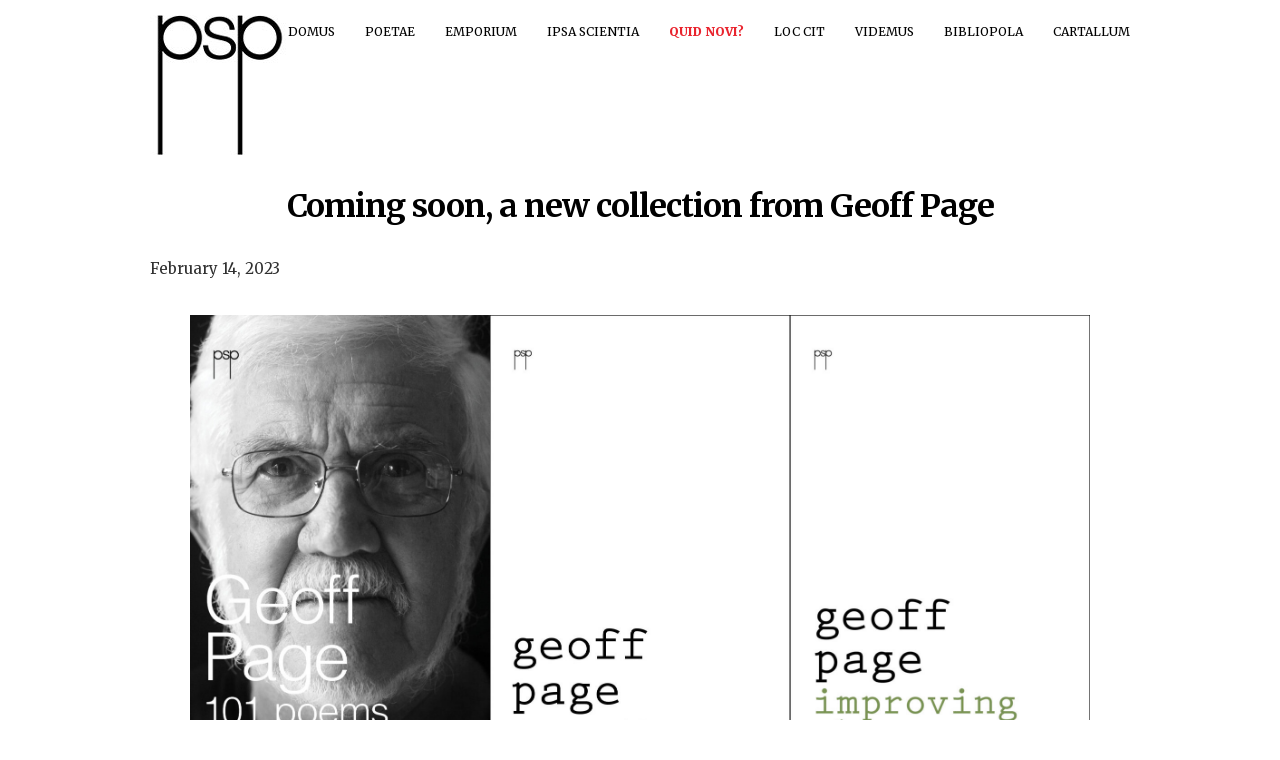

--- FILE ---
content_type: text/html; charset=UTF-8
request_url: https://pittstreetpoetry.com/coming-soon-a-new-collection-from-geoff-page/
body_size: 13633
content:
<!DOCTYPE html>

<html lang="en-US">

	<!-- A Mighty WordPress Theme (http://meetmighty.com) -->

	<head>

		<!-- Meta -->
		<meta http-equiv="content-type" content="text/html; charset=UTF-8" />
		<meta name="viewport" content="width=device-width, initial-scale=1" />
		
		<!-- Title -->
		<title>Coming soon, a new collection from Geoff Page &#183; Pitt Street PoetryPitt Street Poetry</title>
						
		<!-- RSS & Pingbacks -->
					<link rel="alternate" type="application/rss+xml" title="Pitt Street Poetry RSS Feed" href="https://pittstreetpoetry.com/feed/" />
				<link rel="pingback" href="https://pittstreetpoetry.com/xmlrpc.php" />
		
		<!-- Favicon -->
					<link rel="shortcut icon" href="https://pittstreetpoetry.com/wp-content/themes/deck/images/fav.ico" />
				<link rel="apple-touch-icon" sizes="180x180" href="/apple-touch-icon.png">
		<link rel="icon" type="image/png" sizes="32x32" href="/favicon-32x32.png">
		<link rel="icon" type="image/png" sizes="16x16" href="/favicon-16x16.png">
		<link rel="manifest" href="/site.webmanifest">
		<link rel="mask-icon" href="/safari-pinned-tab.svg" color="#5bbad5">
		<meta name="msapplication-TileColor" content="#da532c">
		<meta name="theme-color" content="#ffffff">
		<!-- Hooks -->
		<meta name='robots' content='index, follow, max-image-preview:large, max-snippet:-1, max-video-preview:-1' />
	<style>img:is([sizes="auto" i], [sizes^="auto," i]) { contain-intrinsic-size: 3000px 1500px }</style>
	
	<!-- This site is optimized with the Yoast SEO plugin v26.3 - https://yoast.com/wordpress/plugins/seo/ -->
	<link rel="canonical" href="https://pittstreetpoetry.com/coming-soon-a-new-collection-from-geoff-page/" />
	<meta property="og:locale" content="en_US" />
	<meta property="og:type" content="article" />
	<meta property="og:title" content="Coming soon, a new collection from Geoff Page &#183; Pitt Street Poetry" />
	<meta property="og:url" content="https://pittstreetpoetry.com/coming-soon-a-new-collection-from-geoff-page/" />
	<meta property="og:site_name" content="Pitt Street Poetry" />
	<meta property="article:publisher" content="https://www.facebook.com/pittstreetpoetry/" />
	<meta property="article:published_time" content="2023-02-14T00:46:48+00:00" />
	<meta property="article:modified_time" content="2023-02-14T00:46:50+00:00" />
	<meta property="og:image" content="https://pittstreetpoetry.com/wp-content/uploads/2022/03/PSP_101PoemsGP_Cover-661x1024.jpg" />
	<meta name="author" content="Kylie Mulquin" />
	<meta name="twitter:label1" content="Written by" />
	<meta name="twitter:data1" content="Kylie Mulquin" />
	<script type="application/ld+json" class="yoast-schema-graph">{"@context":"https://schema.org","@graph":[{"@type":"Article","@id":"https://pittstreetpoetry.com/coming-soon-a-new-collection-from-geoff-page/#article","isPartOf":{"@id":"https://pittstreetpoetry.com/coming-soon-a-new-collection-from-geoff-page/"},"author":{"name":"Kylie Mulquin","@id":"https://pittstreetpoetry.com/#/schema/person/34cbf0de7859978cdbd0348c258d80e2"},"headline":"Coming soon, a new collection from Geoff Page","datePublished":"2023-02-14T00:46:48+00:00","dateModified":"2023-02-14T00:46:50+00:00","mainEntityOfPage":{"@id":"https://pittstreetpoetry.com/coming-soon-a-new-collection-from-geoff-page/"},"wordCount":8,"publisher":{"@id":"https://pittstreetpoetry.com/#organization"},"image":{"@id":"https://pittstreetpoetry.com/coming-soon-a-new-collection-from-geoff-page/#primaryimage"},"thumbnailUrl":"https://pittstreetpoetry.com/wp-content/uploads/2022/03/PSP_101PoemsGP_Cover-661x1024.jpg","keywords":["canberra poets","geoff page","OAM","pitt street poetry"],"articleSection":["News"],"inLanguage":"en-US"},{"@type":"WebPage","@id":"https://pittstreetpoetry.com/coming-soon-a-new-collection-from-geoff-page/","url":"https://pittstreetpoetry.com/coming-soon-a-new-collection-from-geoff-page/","name":"Coming soon, a new collection from Geoff Page &#183; Pitt Street Poetry","isPartOf":{"@id":"https://pittstreetpoetry.com/#website"},"primaryImageOfPage":{"@id":"https://pittstreetpoetry.com/coming-soon-a-new-collection-from-geoff-page/#primaryimage"},"image":{"@id":"https://pittstreetpoetry.com/coming-soon-a-new-collection-from-geoff-page/#primaryimage"},"thumbnailUrl":"https://pittstreetpoetry.com/wp-content/uploads/2022/03/PSP_101PoemsGP_Cover-661x1024.jpg","datePublished":"2023-02-14T00:46:48+00:00","dateModified":"2023-02-14T00:46:50+00:00","inLanguage":"en-US","potentialAction":[{"@type":"ReadAction","target":["https://pittstreetpoetry.com/coming-soon-a-new-collection-from-geoff-page/"]}]},{"@type":"ImageObject","inLanguage":"en-US","@id":"https://pittstreetpoetry.com/coming-soon-a-new-collection-from-geoff-page/#primaryimage","url":"https://pittstreetpoetry.com/wp-content/uploads/2022/03/PSP_101PoemsGP_Cover.jpg","contentUrl":"https://pittstreetpoetry.com/wp-content/uploads/2022/03/PSP_101PoemsGP_Cover.jpg","width":755,"height":1169},{"@type":"WebSite","@id":"https://pittstreetpoetry.com/#website","url":"https://pittstreetpoetry.com/","name":"Pitt Street Poetry","description":"a Sydney-based poetry imprint","publisher":{"@id":"https://pittstreetpoetry.com/#organization"},"potentialAction":[{"@type":"SearchAction","target":{"@type":"EntryPoint","urlTemplate":"https://pittstreetpoetry.com/?s={search_term_string}"},"query-input":{"@type":"PropertyValueSpecification","valueRequired":true,"valueName":"search_term_string"}}],"inLanguage":"en-US"},{"@type":"Organization","@id":"https://pittstreetpoetry.com/#organization","name":"Pitt Street Poetry","url":"https://pittstreetpoetry.com/","logo":{"@type":"ImageObject","inLanguage":"en-US","@id":"https://pittstreetpoetry.com/#/schema/logo/image/","url":"https://pittstreetpoetry.com/wp-content/uploads/2018/06/pittstreetpoetry-ogimage.jpg","contentUrl":"https://pittstreetpoetry.com/wp-content/uploads/2018/06/pittstreetpoetry-ogimage.jpg","width":1200,"height":630,"caption":"Pitt Street Poetry"},"image":{"@id":"https://pittstreetpoetry.com/#/schema/logo/image/"},"sameAs":["https://www.facebook.com/pittstreetpoetry/","https://x.com/pittstpoetry","https://www.instagram.com/pittstpoetry/","https://www.youtube.com/user/PittStreetPoetry/"]},{"@type":"Person","@id":"https://pittstreetpoetry.com/#/schema/person/34cbf0de7859978cdbd0348c258d80e2","name":"Kylie Mulquin","image":{"@type":"ImageObject","inLanguage":"en-US","@id":"https://pittstreetpoetry.com/#/schema/person/image/","url":"https://secure.gravatar.com/avatar/d03c9111a7d2947a2116bdbfe6f45dd0b16aa46dd818315fc66c44954540a81f?s=96&d=blank&r=g","contentUrl":"https://secure.gravatar.com/avatar/d03c9111a7d2947a2116bdbfe6f45dd0b16aa46dd818315fc66c44954540a81f?s=96&d=blank&r=g","caption":"Kylie Mulquin"},"sameAs":["https://pittstreetpoetry.com"]}]}</script>
	<!-- / Yoast SEO plugin. -->


<link rel='dns-prefetch' href='//stats.wp.com' />
<link rel='dns-prefetch' href='//fonts.googleapis.com' />
<link rel='preconnect' href='//c0.wp.com' />
<link rel="alternate" type="application/rss+xml" title="Pitt Street Poetry &raquo; Feed" href="https://pittstreetpoetry.com/feed/" />
<link rel="alternate" type="application/rss+xml" title="Pitt Street Poetry &raquo; Comments Feed" href="https://pittstreetpoetry.com/comments/feed/" />
		<!-- This site uses the Google Analytics by MonsterInsights plugin v9.9.0 - Using Analytics tracking - https://www.monsterinsights.com/ -->
							<script src="//www.googletagmanager.com/gtag/js?id=G-F172MQ3W7P"  data-cfasync="false" data-wpfc-render="false" type="text/javascript" async></script>
			<script data-cfasync="false" data-wpfc-render="false" type="text/javascript">
				var mi_version = '9.9.0';
				var mi_track_user = true;
				var mi_no_track_reason = '';
								var MonsterInsightsDefaultLocations = {"page_location":"https:\/\/pittstreetpoetry.com\/coming-soon-a-new-collection-from-geoff-page\/"};
								if ( typeof MonsterInsightsPrivacyGuardFilter === 'function' ) {
					var MonsterInsightsLocations = (typeof MonsterInsightsExcludeQuery === 'object') ? MonsterInsightsPrivacyGuardFilter( MonsterInsightsExcludeQuery ) : MonsterInsightsPrivacyGuardFilter( MonsterInsightsDefaultLocations );
				} else {
					var MonsterInsightsLocations = (typeof MonsterInsightsExcludeQuery === 'object') ? MonsterInsightsExcludeQuery : MonsterInsightsDefaultLocations;
				}

								var disableStrs = [
										'ga-disable-G-F172MQ3W7P',
									];

				/* Function to detect opted out users */
				function __gtagTrackerIsOptedOut() {
					for (var index = 0; index < disableStrs.length; index++) {
						if (document.cookie.indexOf(disableStrs[index] + '=true') > -1) {
							return true;
						}
					}

					return false;
				}

				/* Disable tracking if the opt-out cookie exists. */
				if (__gtagTrackerIsOptedOut()) {
					for (var index = 0; index < disableStrs.length; index++) {
						window[disableStrs[index]] = true;
					}
				}

				/* Opt-out function */
				function __gtagTrackerOptout() {
					for (var index = 0; index < disableStrs.length; index++) {
						document.cookie = disableStrs[index] + '=true; expires=Thu, 31 Dec 2099 23:59:59 UTC; path=/';
						window[disableStrs[index]] = true;
					}
				}

				if ('undefined' === typeof gaOptout) {
					function gaOptout() {
						__gtagTrackerOptout();
					}
				}
								window.dataLayer = window.dataLayer || [];

				window.MonsterInsightsDualTracker = {
					helpers: {},
					trackers: {},
				};
				if (mi_track_user) {
					function __gtagDataLayer() {
						dataLayer.push(arguments);
					}

					function __gtagTracker(type, name, parameters) {
						if (!parameters) {
							parameters = {};
						}

						if (parameters.send_to) {
							__gtagDataLayer.apply(null, arguments);
							return;
						}

						if (type === 'event') {
														parameters.send_to = monsterinsights_frontend.v4_id;
							var hookName = name;
							if (typeof parameters['event_category'] !== 'undefined') {
								hookName = parameters['event_category'] + ':' + name;
							}

							if (typeof MonsterInsightsDualTracker.trackers[hookName] !== 'undefined') {
								MonsterInsightsDualTracker.trackers[hookName](parameters);
							} else {
								__gtagDataLayer('event', name, parameters);
							}
							
						} else {
							__gtagDataLayer.apply(null, arguments);
						}
					}

					__gtagTracker('js', new Date());
					__gtagTracker('set', {
						'developer_id.dZGIzZG': true,
											});
					if ( MonsterInsightsLocations.page_location ) {
						__gtagTracker('set', MonsterInsightsLocations);
					}
										__gtagTracker('config', 'G-F172MQ3W7P', {"forceSSL":"true"} );
										window.gtag = __gtagTracker;										(function () {
						/* https://developers.google.com/analytics/devguides/collection/analyticsjs/ */
						/* ga and __gaTracker compatibility shim. */
						var noopfn = function () {
							return null;
						};
						var newtracker = function () {
							return new Tracker();
						};
						var Tracker = function () {
							return null;
						};
						var p = Tracker.prototype;
						p.get = noopfn;
						p.set = noopfn;
						p.send = function () {
							var args = Array.prototype.slice.call(arguments);
							args.unshift('send');
							__gaTracker.apply(null, args);
						};
						var __gaTracker = function () {
							var len = arguments.length;
							if (len === 0) {
								return;
							}
							var f = arguments[len - 1];
							if (typeof f !== 'object' || f === null || typeof f.hitCallback !== 'function') {
								if ('send' === arguments[0]) {
									var hitConverted, hitObject = false, action;
									if ('event' === arguments[1]) {
										if ('undefined' !== typeof arguments[3]) {
											hitObject = {
												'eventAction': arguments[3],
												'eventCategory': arguments[2],
												'eventLabel': arguments[4],
												'value': arguments[5] ? arguments[5] : 1,
											}
										}
									}
									if ('pageview' === arguments[1]) {
										if ('undefined' !== typeof arguments[2]) {
											hitObject = {
												'eventAction': 'page_view',
												'page_path': arguments[2],
											}
										}
									}
									if (typeof arguments[2] === 'object') {
										hitObject = arguments[2];
									}
									if (typeof arguments[5] === 'object') {
										Object.assign(hitObject, arguments[5]);
									}
									if ('undefined' !== typeof arguments[1].hitType) {
										hitObject = arguments[1];
										if ('pageview' === hitObject.hitType) {
											hitObject.eventAction = 'page_view';
										}
									}
									if (hitObject) {
										action = 'timing' === arguments[1].hitType ? 'timing_complete' : hitObject.eventAction;
										hitConverted = mapArgs(hitObject);
										__gtagTracker('event', action, hitConverted);
									}
								}
								return;
							}

							function mapArgs(args) {
								var arg, hit = {};
								var gaMap = {
									'eventCategory': 'event_category',
									'eventAction': 'event_action',
									'eventLabel': 'event_label',
									'eventValue': 'event_value',
									'nonInteraction': 'non_interaction',
									'timingCategory': 'event_category',
									'timingVar': 'name',
									'timingValue': 'value',
									'timingLabel': 'event_label',
									'page': 'page_path',
									'location': 'page_location',
									'title': 'page_title',
									'referrer' : 'page_referrer',
								};
								for (arg in args) {
																		if (!(!args.hasOwnProperty(arg) || !gaMap.hasOwnProperty(arg))) {
										hit[gaMap[arg]] = args[arg];
									} else {
										hit[arg] = args[arg];
									}
								}
								return hit;
							}

							try {
								f.hitCallback();
							} catch (ex) {
							}
						};
						__gaTracker.create = newtracker;
						__gaTracker.getByName = newtracker;
						__gaTracker.getAll = function () {
							return [];
						};
						__gaTracker.remove = noopfn;
						__gaTracker.loaded = true;
						window['__gaTracker'] = __gaTracker;
					})();
									} else {
										console.log("");
					(function () {
						function __gtagTracker() {
							return null;
						}

						window['__gtagTracker'] = __gtagTracker;
						window['gtag'] = __gtagTracker;
					})();
									}
			</script>
			
							<!-- / Google Analytics by MonsterInsights -->
		<script type="text/javascript">
/* <![CDATA[ */
window._wpemojiSettings = {"baseUrl":"https:\/\/s.w.org\/images\/core\/emoji\/16.0.1\/72x72\/","ext":".png","svgUrl":"https:\/\/s.w.org\/images\/core\/emoji\/16.0.1\/svg\/","svgExt":".svg","source":{"concatemoji":"https:\/\/pittstreetpoetry.com\/wp-includes\/js\/wp-emoji-release.min.js?ver=6.8.3"}};
/*! This file is auto-generated */
!function(s,n){var o,i,e;function c(e){try{var t={supportTests:e,timestamp:(new Date).valueOf()};sessionStorage.setItem(o,JSON.stringify(t))}catch(e){}}function p(e,t,n){e.clearRect(0,0,e.canvas.width,e.canvas.height),e.fillText(t,0,0);var t=new Uint32Array(e.getImageData(0,0,e.canvas.width,e.canvas.height).data),a=(e.clearRect(0,0,e.canvas.width,e.canvas.height),e.fillText(n,0,0),new Uint32Array(e.getImageData(0,0,e.canvas.width,e.canvas.height).data));return t.every(function(e,t){return e===a[t]})}function u(e,t){e.clearRect(0,0,e.canvas.width,e.canvas.height),e.fillText(t,0,0);for(var n=e.getImageData(16,16,1,1),a=0;a<n.data.length;a++)if(0!==n.data[a])return!1;return!0}function f(e,t,n,a){switch(t){case"flag":return n(e,"\ud83c\udff3\ufe0f\u200d\u26a7\ufe0f","\ud83c\udff3\ufe0f\u200b\u26a7\ufe0f")?!1:!n(e,"\ud83c\udde8\ud83c\uddf6","\ud83c\udde8\u200b\ud83c\uddf6")&&!n(e,"\ud83c\udff4\udb40\udc67\udb40\udc62\udb40\udc65\udb40\udc6e\udb40\udc67\udb40\udc7f","\ud83c\udff4\u200b\udb40\udc67\u200b\udb40\udc62\u200b\udb40\udc65\u200b\udb40\udc6e\u200b\udb40\udc67\u200b\udb40\udc7f");case"emoji":return!a(e,"\ud83e\udedf")}return!1}function g(e,t,n,a){var r="undefined"!=typeof WorkerGlobalScope&&self instanceof WorkerGlobalScope?new OffscreenCanvas(300,150):s.createElement("canvas"),o=r.getContext("2d",{willReadFrequently:!0}),i=(o.textBaseline="top",o.font="600 32px Arial",{});return e.forEach(function(e){i[e]=t(o,e,n,a)}),i}function t(e){var t=s.createElement("script");t.src=e,t.defer=!0,s.head.appendChild(t)}"undefined"!=typeof Promise&&(o="wpEmojiSettingsSupports",i=["flag","emoji"],n.supports={everything:!0,everythingExceptFlag:!0},e=new Promise(function(e){s.addEventListener("DOMContentLoaded",e,{once:!0})}),new Promise(function(t){var n=function(){try{var e=JSON.parse(sessionStorage.getItem(o));if("object"==typeof e&&"number"==typeof e.timestamp&&(new Date).valueOf()<e.timestamp+604800&&"object"==typeof e.supportTests)return e.supportTests}catch(e){}return null}();if(!n){if("undefined"!=typeof Worker&&"undefined"!=typeof OffscreenCanvas&&"undefined"!=typeof URL&&URL.createObjectURL&&"undefined"!=typeof Blob)try{var e="postMessage("+g.toString()+"("+[JSON.stringify(i),f.toString(),p.toString(),u.toString()].join(",")+"));",a=new Blob([e],{type:"text/javascript"}),r=new Worker(URL.createObjectURL(a),{name:"wpTestEmojiSupports"});return void(r.onmessage=function(e){c(n=e.data),r.terminate(),t(n)})}catch(e){}c(n=g(i,f,p,u))}t(n)}).then(function(e){for(var t in e)n.supports[t]=e[t],n.supports.everything=n.supports.everything&&n.supports[t],"flag"!==t&&(n.supports.everythingExceptFlag=n.supports.everythingExceptFlag&&n.supports[t]);n.supports.everythingExceptFlag=n.supports.everythingExceptFlag&&!n.supports.flag,n.DOMReady=!1,n.readyCallback=function(){n.DOMReady=!0}}).then(function(){return e}).then(function(){var e;n.supports.everything||(n.readyCallback(),(e=n.source||{}).concatemoji?t(e.concatemoji):e.wpemoji&&e.twemoji&&(t(e.twemoji),t(e.wpemoji)))}))}((window,document),window._wpemojiSettings);
/* ]]> */
</script>
<link rel='stylesheet' id='mighty-shortcodes-css-css' href='https://pittstreetpoetry.com/wp-content/plugins/mighty-cpt-shortcodes/css/shortcodes.css?ver=1.0' type='text/css' media='all' />
<link rel='stylesheet' id='mb.miniAudioPlayer.css-css' href='https://pittstreetpoetry.com/wp-content/plugins/wp-miniaudioplayer/css/miniplayer.css?ver=1.9.7' type='text/css' media='screen' />
<style id='wp-emoji-styles-inline-css' type='text/css'>

	img.wp-smiley, img.emoji {
		display: inline !important;
		border: none !important;
		box-shadow: none !important;
		height: 1em !important;
		width: 1em !important;
		margin: 0 0.07em !important;
		vertical-align: -0.1em !important;
		background: none !important;
		padding: 0 !important;
	}
</style>
<link rel='stylesheet' id='wp-block-library-css' href='https://c0.wp.com/c/6.8.3/wp-includes/css/dist/block-library/style.min.css' type='text/css' media='all' />
<style id='classic-theme-styles-inline-css' type='text/css'>
/*! This file is auto-generated */
.wp-block-button__link{color:#fff;background-color:#32373c;border-radius:9999px;box-shadow:none;text-decoration:none;padding:calc(.667em + 2px) calc(1.333em + 2px);font-size:1.125em}.wp-block-file__button{background:#32373c;color:#fff;text-decoration:none}
</style>
<link rel='stylesheet' id='mediaelement-css' href='https://c0.wp.com/c/6.8.3/wp-includes/js/mediaelement/mediaelementplayer-legacy.min.css' type='text/css' media='all' />
<link rel='stylesheet' id='wp-mediaelement-css' href='https://c0.wp.com/c/6.8.3/wp-includes/js/mediaelement/wp-mediaelement.min.css' type='text/css' media='all' />
<style id='jetpack-sharing-buttons-style-inline-css' type='text/css'>
.jetpack-sharing-buttons__services-list{display:flex;flex-direction:row;flex-wrap:wrap;gap:0;list-style-type:none;margin:5px;padding:0}.jetpack-sharing-buttons__services-list.has-small-icon-size{font-size:12px}.jetpack-sharing-buttons__services-list.has-normal-icon-size{font-size:16px}.jetpack-sharing-buttons__services-list.has-large-icon-size{font-size:24px}.jetpack-sharing-buttons__services-list.has-huge-icon-size{font-size:36px}@media print{.jetpack-sharing-buttons__services-list{display:none!important}}.editor-styles-wrapper .wp-block-jetpack-sharing-buttons{gap:0;padding-inline-start:0}ul.jetpack-sharing-buttons__services-list.has-background{padding:1.25em 2.375em}
</style>
<style id='global-styles-inline-css' type='text/css'>
:root{--wp--preset--aspect-ratio--square: 1;--wp--preset--aspect-ratio--4-3: 4/3;--wp--preset--aspect-ratio--3-4: 3/4;--wp--preset--aspect-ratio--3-2: 3/2;--wp--preset--aspect-ratio--2-3: 2/3;--wp--preset--aspect-ratio--16-9: 16/9;--wp--preset--aspect-ratio--9-16: 9/16;--wp--preset--color--black: #000000;--wp--preset--color--cyan-bluish-gray: #abb8c3;--wp--preset--color--white: #ffffff;--wp--preset--color--pale-pink: #f78da7;--wp--preset--color--vivid-red: #cf2e2e;--wp--preset--color--luminous-vivid-orange: #ff6900;--wp--preset--color--luminous-vivid-amber: #fcb900;--wp--preset--color--light-green-cyan: #7bdcb5;--wp--preset--color--vivid-green-cyan: #00d084;--wp--preset--color--pale-cyan-blue: #8ed1fc;--wp--preset--color--vivid-cyan-blue: #0693e3;--wp--preset--color--vivid-purple: #9b51e0;--wp--preset--gradient--vivid-cyan-blue-to-vivid-purple: linear-gradient(135deg,rgba(6,147,227,1) 0%,rgb(155,81,224) 100%);--wp--preset--gradient--light-green-cyan-to-vivid-green-cyan: linear-gradient(135deg,rgb(122,220,180) 0%,rgb(0,208,130) 100%);--wp--preset--gradient--luminous-vivid-amber-to-luminous-vivid-orange: linear-gradient(135deg,rgba(252,185,0,1) 0%,rgba(255,105,0,1) 100%);--wp--preset--gradient--luminous-vivid-orange-to-vivid-red: linear-gradient(135deg,rgba(255,105,0,1) 0%,rgb(207,46,46) 100%);--wp--preset--gradient--very-light-gray-to-cyan-bluish-gray: linear-gradient(135deg,rgb(238,238,238) 0%,rgb(169,184,195) 100%);--wp--preset--gradient--cool-to-warm-spectrum: linear-gradient(135deg,rgb(74,234,220) 0%,rgb(151,120,209) 20%,rgb(207,42,186) 40%,rgb(238,44,130) 60%,rgb(251,105,98) 80%,rgb(254,248,76) 100%);--wp--preset--gradient--blush-light-purple: linear-gradient(135deg,rgb(255,206,236) 0%,rgb(152,150,240) 100%);--wp--preset--gradient--blush-bordeaux: linear-gradient(135deg,rgb(254,205,165) 0%,rgb(254,45,45) 50%,rgb(107,0,62) 100%);--wp--preset--gradient--luminous-dusk: linear-gradient(135deg,rgb(255,203,112) 0%,rgb(199,81,192) 50%,rgb(65,88,208) 100%);--wp--preset--gradient--pale-ocean: linear-gradient(135deg,rgb(255,245,203) 0%,rgb(182,227,212) 50%,rgb(51,167,181) 100%);--wp--preset--gradient--electric-grass: linear-gradient(135deg,rgb(202,248,128) 0%,rgb(113,206,126) 100%);--wp--preset--gradient--midnight: linear-gradient(135deg,rgb(2,3,129) 0%,rgb(40,116,252) 100%);--wp--preset--font-size--small: 13px;--wp--preset--font-size--medium: 20px;--wp--preset--font-size--large: 36px;--wp--preset--font-size--x-large: 42px;--wp--preset--spacing--20: 0.44rem;--wp--preset--spacing--30: 0.67rem;--wp--preset--spacing--40: 1rem;--wp--preset--spacing--50: 1.5rem;--wp--preset--spacing--60: 2.25rem;--wp--preset--spacing--70: 3.38rem;--wp--preset--spacing--80: 5.06rem;--wp--preset--shadow--natural: 6px 6px 9px rgba(0, 0, 0, 0.2);--wp--preset--shadow--deep: 12px 12px 50px rgba(0, 0, 0, 0.4);--wp--preset--shadow--sharp: 6px 6px 0px rgba(0, 0, 0, 0.2);--wp--preset--shadow--outlined: 6px 6px 0px -3px rgba(255, 255, 255, 1), 6px 6px rgba(0, 0, 0, 1);--wp--preset--shadow--crisp: 6px 6px 0px rgba(0, 0, 0, 1);}:where(.is-layout-flex){gap: 0.5em;}:where(.is-layout-grid){gap: 0.5em;}body .is-layout-flex{display: flex;}.is-layout-flex{flex-wrap: wrap;align-items: center;}.is-layout-flex > :is(*, div){margin: 0;}body .is-layout-grid{display: grid;}.is-layout-grid > :is(*, div){margin: 0;}:where(.wp-block-columns.is-layout-flex){gap: 2em;}:where(.wp-block-columns.is-layout-grid){gap: 2em;}:where(.wp-block-post-template.is-layout-flex){gap: 1.25em;}:where(.wp-block-post-template.is-layout-grid){gap: 1.25em;}.has-black-color{color: var(--wp--preset--color--black) !important;}.has-cyan-bluish-gray-color{color: var(--wp--preset--color--cyan-bluish-gray) !important;}.has-white-color{color: var(--wp--preset--color--white) !important;}.has-pale-pink-color{color: var(--wp--preset--color--pale-pink) !important;}.has-vivid-red-color{color: var(--wp--preset--color--vivid-red) !important;}.has-luminous-vivid-orange-color{color: var(--wp--preset--color--luminous-vivid-orange) !important;}.has-luminous-vivid-amber-color{color: var(--wp--preset--color--luminous-vivid-amber) !important;}.has-light-green-cyan-color{color: var(--wp--preset--color--light-green-cyan) !important;}.has-vivid-green-cyan-color{color: var(--wp--preset--color--vivid-green-cyan) !important;}.has-pale-cyan-blue-color{color: var(--wp--preset--color--pale-cyan-blue) !important;}.has-vivid-cyan-blue-color{color: var(--wp--preset--color--vivid-cyan-blue) !important;}.has-vivid-purple-color{color: var(--wp--preset--color--vivid-purple) !important;}.has-black-background-color{background-color: var(--wp--preset--color--black) !important;}.has-cyan-bluish-gray-background-color{background-color: var(--wp--preset--color--cyan-bluish-gray) !important;}.has-white-background-color{background-color: var(--wp--preset--color--white) !important;}.has-pale-pink-background-color{background-color: var(--wp--preset--color--pale-pink) !important;}.has-vivid-red-background-color{background-color: var(--wp--preset--color--vivid-red) !important;}.has-luminous-vivid-orange-background-color{background-color: var(--wp--preset--color--luminous-vivid-orange) !important;}.has-luminous-vivid-amber-background-color{background-color: var(--wp--preset--color--luminous-vivid-amber) !important;}.has-light-green-cyan-background-color{background-color: var(--wp--preset--color--light-green-cyan) !important;}.has-vivid-green-cyan-background-color{background-color: var(--wp--preset--color--vivid-green-cyan) !important;}.has-pale-cyan-blue-background-color{background-color: var(--wp--preset--color--pale-cyan-blue) !important;}.has-vivid-cyan-blue-background-color{background-color: var(--wp--preset--color--vivid-cyan-blue) !important;}.has-vivid-purple-background-color{background-color: var(--wp--preset--color--vivid-purple) !important;}.has-black-border-color{border-color: var(--wp--preset--color--black) !important;}.has-cyan-bluish-gray-border-color{border-color: var(--wp--preset--color--cyan-bluish-gray) !important;}.has-white-border-color{border-color: var(--wp--preset--color--white) !important;}.has-pale-pink-border-color{border-color: var(--wp--preset--color--pale-pink) !important;}.has-vivid-red-border-color{border-color: var(--wp--preset--color--vivid-red) !important;}.has-luminous-vivid-orange-border-color{border-color: var(--wp--preset--color--luminous-vivid-orange) !important;}.has-luminous-vivid-amber-border-color{border-color: var(--wp--preset--color--luminous-vivid-amber) !important;}.has-light-green-cyan-border-color{border-color: var(--wp--preset--color--light-green-cyan) !important;}.has-vivid-green-cyan-border-color{border-color: var(--wp--preset--color--vivid-green-cyan) !important;}.has-pale-cyan-blue-border-color{border-color: var(--wp--preset--color--pale-cyan-blue) !important;}.has-vivid-cyan-blue-border-color{border-color: var(--wp--preset--color--vivid-cyan-blue) !important;}.has-vivid-purple-border-color{border-color: var(--wp--preset--color--vivid-purple) !important;}.has-vivid-cyan-blue-to-vivid-purple-gradient-background{background: var(--wp--preset--gradient--vivid-cyan-blue-to-vivid-purple) !important;}.has-light-green-cyan-to-vivid-green-cyan-gradient-background{background: var(--wp--preset--gradient--light-green-cyan-to-vivid-green-cyan) !important;}.has-luminous-vivid-amber-to-luminous-vivid-orange-gradient-background{background: var(--wp--preset--gradient--luminous-vivid-amber-to-luminous-vivid-orange) !important;}.has-luminous-vivid-orange-to-vivid-red-gradient-background{background: var(--wp--preset--gradient--luminous-vivid-orange-to-vivid-red) !important;}.has-very-light-gray-to-cyan-bluish-gray-gradient-background{background: var(--wp--preset--gradient--very-light-gray-to-cyan-bluish-gray) !important;}.has-cool-to-warm-spectrum-gradient-background{background: var(--wp--preset--gradient--cool-to-warm-spectrum) !important;}.has-blush-light-purple-gradient-background{background: var(--wp--preset--gradient--blush-light-purple) !important;}.has-blush-bordeaux-gradient-background{background: var(--wp--preset--gradient--blush-bordeaux) !important;}.has-luminous-dusk-gradient-background{background: var(--wp--preset--gradient--luminous-dusk) !important;}.has-pale-ocean-gradient-background{background: var(--wp--preset--gradient--pale-ocean) !important;}.has-electric-grass-gradient-background{background: var(--wp--preset--gradient--electric-grass) !important;}.has-midnight-gradient-background{background: var(--wp--preset--gradient--midnight) !important;}.has-small-font-size{font-size: var(--wp--preset--font-size--small) !important;}.has-medium-font-size{font-size: var(--wp--preset--font-size--medium) !important;}.has-large-font-size{font-size: var(--wp--preset--font-size--large) !important;}.has-x-large-font-size{font-size: var(--wp--preset--font-size--x-large) !important;}
:where(.wp-block-post-template.is-layout-flex){gap: 1.25em;}:where(.wp-block-post-template.is-layout-grid){gap: 1.25em;}
:where(.wp-block-columns.is-layout-flex){gap: 2em;}:where(.wp-block-columns.is-layout-grid){gap: 2em;}
:root :where(.wp-block-pullquote){font-size: 1.5em;line-height: 1.6;}
</style>
<link rel='stylesheet' id='googlefont-merriweather-css' href='https://fonts.googleapis.com/css?family=Merriweather%3A400%2C700%2C900%2C400italic%2C300&#038;ver=6.8.3' type='text/css' media='all' />
<link rel='stylesheet' id='style-css' href='https://pittstreetpoetry.com/wp-content/themes/deck/style.css?ver=1.5' type='text/css' media='all' />
<link rel='stylesheet' id='font-awesome-css' href='https://pittstreetpoetry.com/wp-content/themes/deck/css/font-awesome.min.css?ver=4.0.3' type='text/css' media='all' />
<link rel='stylesheet' id='responsive-css' href='https://pittstreetpoetry.com/wp-content/themes/deck/css/responsive.css?ver=1.1' type='text/css' media='all' />
<script type="text/javascript" src="https://c0.wp.com/c/6.8.3/wp-includes/js/jquery/jquery.min.js" id="jquery-core-js"></script>
<script type="text/javascript" src="https://c0.wp.com/c/6.8.3/wp-includes/js/jquery/jquery-migrate.min.js" id="jquery-migrate-js"></script>
<script type="text/javascript" src="https://pittstreetpoetry.com/wp-content/plugins/wp-cart-for-digital-products/lib/jquery.external.lib.js?ver=6.8.3" id="jquery.external.lib.js-js"></script>
<script type="text/javascript" src="https://pittstreetpoetry.com/wp-content/plugins/wp-cart-for-digital-products/lib/jquery.lightbox-0.5.pack.js?ver=6.8.3" id="jquery.lightbox-js"></script>
<script type="text/javascript" src="https://pittstreetpoetry.com/wp-content/plugins/wp-cart-for-digital-products/lib/jquery.tools18.min.js?ver=6.8.3" id="jquery.tools-js"></script>
<script type="text/javascript" src="https://pittstreetpoetry.com/wp-content/plugins/wp-miniaudioplayer/js/jquery.mb.miniAudioPlayer.js?ver=1.9.7" id="mb.miniAudioPlayer-js"></script>
<script type="text/javascript" src="https://pittstreetpoetry.com/wp-content/plugins/wp-miniaudioplayer/js/map_overwrite_default_me.js?ver=1.9.7" id="map_overwrite_default_me-js"></script>
<script type="text/javascript" src="https://pittstreetpoetry.com/wp-content/plugins/google-analytics-for-wordpress/assets/js/frontend-gtag.min.js?ver=9.9.0" id="monsterinsights-frontend-script-js" async="async" data-wp-strategy="async"></script>
<script data-cfasync="false" data-wpfc-render="false" type="text/javascript" id='monsterinsights-frontend-script-js-extra'>/* <![CDATA[ */
var monsterinsights_frontend = {"js_events_tracking":"true","download_extensions":"pdf,doc,ppt,xls,zip,docx,pptx,xlsx","inbound_paths":"[]","home_url":"https:\/\/pittstreetpoetry.com","hash_tracking":"false","v4_id":"G-F172MQ3W7P"};/* ]]> */
</script>
<script type="text/javascript" src="https://pittstreetpoetry.com/wp-content/themes/deck/js/jquery.flexslider-min.js?ver=2.2.0" id="flexslider-js"></script>
<script type="text/javascript" src="https://pittstreetpoetry.com/wp-content/themes/deck/js/jquery.fitvids.js?ver=1.0.3" id="fitvids-js"></script>
<script type="text/javascript" src="https://pittstreetpoetry.com/wp-content/themes/deck/js/jquery.slicknav.min.js?ver=1.0" id="slicknav-js"></script>
<link rel="https://api.w.org/" href="https://pittstreetpoetry.com/wp-json/" /><link rel="alternate" title="JSON" type="application/json" href="https://pittstreetpoetry.com/wp-json/wp/v2/posts/2371" /><link rel="EditURI" type="application/rsd+xml" title="RSD" href="https://pittstreetpoetry.com/xmlrpc.php?rsd" />
<meta name="generator" content="WordPress 6.8.3" />
<link rel='shortlink' href='https://pittstreetpoetry.com/?p=2371' />
<link rel="alternate" title="oEmbed (JSON)" type="application/json+oembed" href="https://pittstreetpoetry.com/wp-json/oembed/1.0/embed?url=https%3A%2F%2Fpittstreetpoetry.com%2Fcoming-soon-a-new-collection-from-geoff-page%2F" />
<link rel="alternate" title="oEmbed (XML)" type="text/xml+oembed" href="https://pittstreetpoetry.com/wp-json/oembed/1.0/embed?url=https%3A%2F%2Fpittstreetpoetry.com%2Fcoming-soon-a-new-collection-from-geoff-page%2F&#038;format=xml" />
<link type="text/css" rel="stylesheet" href="https://pittstreetpoetry.com/wp-content/plugins/wp-cart-for-digital-products/wp_eStore_style.css?ver=7.0.8" />
<link type="text/css" rel="stylesheet" href="https://pittstreetpoetry.com/wp-content/plugins/wp-cart-for-digital-products/wp_eStore_custom_style.css" />

<!-- WP eStore plugin v7.0.8 - http://www.tipsandtricks-hq.com/wordpress-estore-plugin-complete-solution-to-sell-digital-products-from-your-wordpress-blog-securely-1059/ -->
<script type="text/javascript">
	JS_WP_ESTORE_CURRENCY_SYMBOL = "A$";
	JS_WP_ESTORE_VARIATION_ADD_STRING = "+";
        JS_WP_ESTORE_VARIATION_DECIMAL_SEPERATOR = ".";
	JS_WP_ESTORE_VARIATION_THOUSAND_SEPERATOR = ",";
	JS_WP_ESTORE_MINIMUM_PRICE_YOU_CAN_ENTER = "The minimum amount you can specify is ";
        JS_WP_ESTORE_URL = "https://pittstreetpoetry.com/wp-content/plugins/wp-cart-for-digital-products";</script><script type="text/javascript" src="https://pittstreetpoetry.com/wp-content/plugins/wp-cart-for-digital-products/lib/eStore_read_form.js?ver=7.0.8"></script>
<!-- start miniAudioPlayer custom CSS -->

<style id="map_custom_css">
       

/* DO NOT REMOVE OR MODIFY */
/*{'skinName': 'mySkin', 'borderRadius': 5, 'main': 'rgb(255, 217, 102)', 'secondary': 'rgb(68, 68, 68)', 'playerPadding': 0}*/
/* END - DO NOT REMOVE OR MODIFY */
/*++++++++++++++++++++++++++++++++++++++++++++++++++
Copyright (c) 2001-2014. Matteo Bicocchi (Pupunzi);
http://pupunzi.com/mb.components/mb.miniAudioPlayer/demo/skinMaker.html

Skin name: mySkin
borderRadius: 5
background: rgb(255, 217, 102)
icons: rgb(68, 68, 68)
border: rgb(55, 55, 55)
borderLeft: rgb(255, 230, 153)
borderRight: rgb(255, 204, 51)
mute: rgba(68, 68, 68, 0.4)
download: rgba(255, 217, 102, 0.4)
downloadHover: rgb(255, 217, 102)
++++++++++++++++++++++++++++++++++++++++++++++++++*/

/* Older browser (IE8) - not supporting rgba() */
.mbMiniPlayer.mySkin .playerTable span{background-color:#ffd966}
.mbMiniPlayer.mySkin .playerTable span.map_play{border-left:1px solid #ffd966;}
.mbMiniPlayer.mySkin .playerTable span.map_volume{border-right:1px solid #ffd966;}
.mbMiniPlayer.mySkin .playerTable span.map_volume.mute{color: #444444;}
.mbMiniPlayer.mySkin .map_download{color: #444444;}
.mbMiniPlayer.mySkin .map_download:hover{color: #444444;}
.mbMiniPlayer.mySkin .playerTable span{color: #444444;}
.mbMiniPlayer.mySkin .playerTable {border: 1px solid #444444 !important;}

/*++++++++++++++++++++++++++++++++++++++++++++++++*/

.mbMiniPlayer.mySkin .playerTable{background-color:transparent; border-radius:5px !important;}
.mbMiniPlayer.mySkin .playerTable span{background-color:rgb(255, 217, 102); padding:3px !important; font-size: 20px;}
.mbMiniPlayer.mySkin .playerTable span.map_time{ font-size: 12px !important; width: 50px !important}
.mbMiniPlayer.mySkin .playerTable span.map_title{ padding:4px !important}
.mbMiniPlayer.mySkin .playerTable span.map_play{border-left:1px solid rgb(255, 204, 51); border-radius:0 4px 4px 0 !important;}
.mbMiniPlayer.mySkin .playerTable span.map_volume{padding-left:6px !important}
.mbMiniPlayer.mySkin .playerTable span.map_volume{border-right:1px solid rgb(255, 230, 153); border-radius:4px 0 0 4px !important;}
.mbMiniPlayer.mySkin .playerTable span.map_volume.mute{color: rgba(68, 68, 68, 0.4);}
.mbMiniPlayer.mySkin .map_download{color: rgba(255, 217, 102, 0.4);}
.mbMiniPlayer.mySkin .map_download:hover{color: rgb(255, 217, 102);}
.mbMiniPlayer.mySkin .playerTable span{color: rgb(68, 68, 68);text-shadow: none!important;}
.mbMiniPlayer.mySkin .playerTable span{color: rgb(68, 68, 68);}
.mbMiniPlayer.mySkin .playerTable {border: 1px solid rgb(55, 55, 55) !important;}
.mbMiniPlayer.mySkin .playerTable span.map_title{color: #000; text-shadow:none!important}
.mbMiniPlayer.mySkin .playerTable .jp-load-bar{background-color:rgba(255, 217, 102, 0.3);}
.mbMiniPlayer.mySkin .playerTable .jp-play-bar{background-color:#ffd966;}
.mbMiniPlayer.mySkin .playerTable span.map_volumeLevel a{background-color:rgb(94, 94, 94); height:80%!important }
.mbMiniPlayer.mySkin .playerTable span.map_volumeLevel a.sel{background-color:#444444;}
.mbMiniPlayer.mySkin  span.map_download{font-size:50px !important;}
/* Wordpress playlist select */
.map_pl_container .pl_item.sel{background-color:#ffd966 !important; color: #444444}
/*++++++++++++++++++++++++++++++++++++++++++++++++*/

       </style>
	
<!-- end miniAudioPlayer custom CSS -->	
	<style>img#wpstats{display:none}</style>
				<style type="text/css" id="wp-custom-css">
			/*--------------------
   HEADER 
---------------------*/

#header #nav li a {
	font-size:0.8em;
	font-weight:normal;
	text-transform:uppercase;
}


a.btn, input[type='submit'], button.btn, .more-link {
	margin-top:0.5em;
	padding: 15px 25px
}

body.home #hero .poster img {
	max-width:100%;
}


/*----------------
   POETS
------------------*/

.poet-content {
	margin-top:1em;
	padding-top:1em;
	border-top:1px #ccc solid;
}

.poet-bio {
	float:left;
	width: 65%;
}

.poet-picture {
	float:left;
	width:34%;
	margin-left:5px;
}

.poet-picture img {
	width:100%;
	height:auto;
}

/*----------------
   SHOP
-----------------*/

.filter-heading {
	color:#444;
	font-style:italic;
}

.book-thumbnail {
	text-align:center;
}


.book-thumbnail img {
	box-shadow: 5px 5px 5px #aaa;
}

.eStore-thumbnail img, .eStore-thumbnail a img {
	border:0;
	box-shadow: 3px 3px 3px #aaa;
	padding:0;
}

h2.shop-book-title,
h2.poet-book-title,
h2.poet-name {
	font-size: 20px;
	margin-bottom: 5px;
	text-align:center !important;
}

h2.poet-book-title {
	margin:10px auto 15px;
}

.shop-book-author,
.shop-book-date {
	text-align:center !important;
}

.shop-book-date {
	font-size:0.8em;
	color:#999;
}

h2.shop-book-title a,
h2.poet-book-title a,
h2.poet-name a {
	color:#000;
}

.thumb-image {
	width:125px;
	height:auto;
}

.columns .column {
	margin-right: 2%;
}


/*-----------------
   RESPONSIVE
-------------------*/

@media only screen and (max-width: 960px) {
    #header .custom img {
		max-width:60px;
	}

	.poet-bio, .poet-picture {
		float:none;
		width: 100%;
	}
	
	#portfolio .post img {
		height:auto;
		width:auto !important;
	}
	
}

@media only screen and (max-width: 640px) {

	.poet-bio, .poet-picture {
		float:none;
		width: 100%;
text-align: center;
	}
}






		</style>
				    
	</head>


	<body data-rsssl=1 class="wp-singular post-template-default single single-post postid-2371 single-format-standard wp-theme-deck fadeDown" itemscope="itemscope" itemtype="http://schema.org/WebPage">

	    <header id="header" role="banner" itemscope="itemscope" itemtype="http://schema.org/WPHeader">

		    <div class="wrap clearfix">
			        
			    <!-- Logo -->
				<div class="logo" itemprop="headline">
									<a href="https://pittstreetpoetry.com/" title="Pitt Street Poetry" class="custom"><img src="https://pittstreetpoetry.com/wp-content/uploads/2015/07/PSPlogo140.jpg" title="Pitt Street Poetry" alt="Pitt Street Poetry" /></a>
								</div>

			    <!-- Navigation -->
			    <nav role="navigation" itemscope="itemscope" itemtype="http://schema.org/SiteNavigationElement">
										
					    <ul id="nav" class="header-menu"><li id="menu-item-2011" class="menu-item menu-item-type-post_type menu-item-object-page menu-item-home menu-item-2011"><a href="https://pittstreetpoetry.com/">Domus</a></li>
<li id="menu-item-1700" class="menu-item menu-item-type-post_type menu-item-object-page menu-item-1700"><a href="https://pittstreetpoetry.com/poets/">Poetae</a></li>
<li id="menu-item-1701" class="menu-item menu-item-type-post_type menu-item-object-page menu-item-1701"><a href="https://pittstreetpoetry.com/shop/">Emporium</a></li>
<li id="menu-item-1670" class="menu-item menu-item-type-post_type menu-item-object-page menu-item-1670"><a href="https://pittstreetpoetry.com/contact/">Ipsa scientia</a></li>
<li id="menu-item-1665" class="menu-item menu-item-type-post_type menu-item-object-page current_page_parent menu-item-1665"><a href="https://pittstreetpoetry.com/blog/">Quid Novi?</a></li>
<li id="menu-item-1742" class="menu-item menu-item-type-post_type menu-item-object-page menu-item-1742"><a href="https://pittstreetpoetry.com/links/">Loc Cit</a></li>
<li id="menu-item-2039" class="menu-item menu-item-type-post_type menu-item-object-page menu-item-2039"><a href="https://pittstreetpoetry.com/videos/">Videmus</a></li>
<li id="menu-item-1671" class="menu-item menu-item-type-post_type menu-item-object-page menu-item-1671"><a href="https://pittstreetpoetry.com/about/">Bibliopola</a></li>
<li id="menu-item-1659" class="menu-item menu-item-type-post_type menu-item-object-page menu-item-1659"><a href="https://pittstreetpoetry.com/cart/">Cartallum</a></li>
</ul>					
									</nav>

			</div>
							
		</header>

<section id="header-meta" class="clearfix">

	<div class="wrap clearfix">

									
			<h1>Coming soon, a new collection from Geoff Page</h1>
		
						
								<h2></h2>
			
				
			</div>

</section>
	<div class="wrap clearfix">

		<main id="content" role="main" itemprop="mainContentOfPage" itemscope="itemscope" itemtype="http://schema.org/Blog">

			
				<!-- Article -->
				<article id="post-2371" class="clearfix post-2371 post type-post status-publish format-standard hentry category-news tag-canberra-poets tag-geoff-page tag-oam tag-pitt-street-poetry" itemscope="itemscope" itemtype="http://schema.org/BlogPosting" itemprop="blogPost">

					
	<header class="entry-header" itemscope="itemscope" itemtype="http://schema.org/WPHeader">

		
		
		<p class="entry-meta">
			<time class="entry-time" itemprop="datePublished" datetime="2023-02-14T11:46:48+11:00">February 14, 2023</time>
		</p>
		
	</header>

	<div class="entry-content" itemprop="text">
		
<figure class="wp-block-gallery has-nested-images columns-default is-cropped wp-block-gallery-1 is-layout-flex wp-block-gallery-is-layout-flex">
<figure class="wp-block-image size-large"><img fetchpriority="high" decoding="async" width="661" height="1024" data-id="2234" src="https://pittstreetpoetry.com/wp-content/uploads/2022/03/PSP_101PoemsGP_Cover-661x1024.jpg" alt="" class="wp-image-2234" srcset="https://pittstreetpoetry.com/wp-content/uploads/2022/03/PSP_101PoemsGP_Cover-661x1024.jpg 661w, https://pittstreetpoetry.com/wp-content/uploads/2022/03/PSP_101PoemsGP_Cover-194x300.jpg 194w, https://pittstreetpoetry.com/wp-content/uploads/2022/03/PSP_101PoemsGP_Cover-640x991.jpg 640w, https://pittstreetpoetry.com/wp-content/uploads/2022/03/PSP_101PoemsGP_Cover.jpg 755w" sizes="(max-width: 661px) 100vw, 661px" /></figure>



<figure class="wp-block-image size-large"><img decoding="async" width="661" height="1024" data-id="2173" src="https://pittstreetpoetry.com/wp-content/uploads/2020/04/PSP_InMediasRes_cover-661x1024.jpg" alt="" class="wp-image-2173" srcset="https://pittstreetpoetry.com/wp-content/uploads/2020/04/PSP_InMediasRes_cover-661x1024.jpg 661w, https://pittstreetpoetry.com/wp-content/uploads/2020/04/PSP_InMediasRes_cover-194x300.jpg 194w, https://pittstreetpoetry.com/wp-content/uploads/2020/04/PSP_InMediasRes_cover-768x1189.jpg 768w, https://pittstreetpoetry.com/wp-content/uploads/2020/04/PSP_InMediasRes_cover-992x1536.jpg 992w, https://pittstreetpoetry.com/wp-content/uploads/2020/04/PSP_InMediasRes_cover-1322x2048.jpg 1322w, https://pittstreetpoetry.com/wp-content/uploads/2020/04/PSP_InMediasRes_cover-640x991.jpg 640w, https://pittstreetpoetry.com/wp-content/uploads/2020/04/PSP_InMediasRes_cover-980x1518.jpg 980w, https://pittstreetpoetry.com/wp-content/uploads/2020/04/PSP_InMediasRes_cover.jpg 1509w" sizes="(max-width: 661px) 100vw, 661px" /></figure>



<figure class="wp-block-image size-large"><img decoding="async" width="662" height="1024" data-id="1882" src="https://pittstreetpoetry.com/wp-content/uploads/2017/09/PSP_ImprovingTheNews_cover-662x1024.jpg" alt="" class="wp-image-1882" srcset="https://pittstreetpoetry.com/wp-content/uploads/2017/09/PSP_ImprovingTheNews_cover-662x1024.jpg 662w, https://pittstreetpoetry.com/wp-content/uploads/2017/09/PSP_ImprovingTheNews_cover-194x300.jpg 194w, https://pittstreetpoetry.com/wp-content/uploads/2017/09/PSP_ImprovingTheNews_cover-768x1188.jpg 768w, https://pittstreetpoetry.com/wp-content/uploads/2017/09/PSP_ImprovingTheNews_cover-640x990.jpg 640w, https://pittstreetpoetry.com/wp-content/uploads/2017/09/PSP_ImprovingTheNews_cover-980x1516.jpg 980w, https://pittstreetpoetry.com/wp-content/uploads/2017/09/PSP_ImprovingTheNews_cover.jpg 1034w" sizes="(max-width: 662px) 100vw, 662px" /></figure>



<figure class="wp-block-image size-large"><img loading="lazy" decoding="async" width="662" height="1024" data-id="1880" src="https://pittstreetpoetry.com/wp-content/uploads/2017/09/PSP_HardHorizons_cover-662x1024.jpg" alt="" class="wp-image-1880" srcset="https://pittstreetpoetry.com/wp-content/uploads/2017/09/PSP_HardHorizons_cover-662x1024.jpg 662w, https://pittstreetpoetry.com/wp-content/uploads/2017/09/PSP_HardHorizons_cover-194x300.jpg 194w, https://pittstreetpoetry.com/wp-content/uploads/2017/09/PSP_HardHorizons_cover-768x1188.jpg 768w, https://pittstreetpoetry.com/wp-content/uploads/2017/09/PSP_HardHorizons_cover-640x990.jpg 640w, https://pittstreetpoetry.com/wp-content/uploads/2017/09/PSP_HardHorizons_cover-980x1516.jpg 980w, https://pittstreetpoetry.com/wp-content/uploads/2017/09/PSP_HardHorizons_cover.jpg 1034w" sizes="auto, (max-width: 662px) 100vw, 662px" /></figure>



<figure class="wp-block-image size-large"><img loading="lazy" decoding="async" width="662" height="1024" data-id="1878" src="https://pittstreetpoetry.com/wp-content/uploads/2017/09/PSP_GodsAndUncles_cover-662x1024.jpg" alt="" class="wp-image-1878" srcset="https://pittstreetpoetry.com/wp-content/uploads/2017/09/PSP_GodsAndUncles_cover-662x1024.jpg 662w, https://pittstreetpoetry.com/wp-content/uploads/2017/09/PSP_GodsAndUncles_cover-194x300.jpg 194w, https://pittstreetpoetry.com/wp-content/uploads/2017/09/PSP_GodsAndUncles_cover-768x1188.jpg 768w, https://pittstreetpoetry.com/wp-content/uploads/2017/09/PSP_GodsAndUncles_cover-640x990.jpg 640w, https://pittstreetpoetry.com/wp-content/uploads/2017/09/PSP_GodsAndUncles_cover-980x1516.jpg 980w, https://pittstreetpoetry.com/wp-content/uploads/2017/09/PSP_GodsAndUncles_cover.jpg 1034w" sizes="auto, (max-width: 662px) 100vw, 662px" /></figure>
</figure>
	</div>

	
		
	<footer class="entry-footer">
		<p class="entry-meta">
			<span>Posted in: <a href="https://pittstreetpoetry.com/category/news/" rel="category tag">News</a></span>
							<br>
				<span>Tagged with: <a href="https://pittstreetpoetry.com/tag/canberra-poets/" rel="tag">canberra poets</a>, <a href="https://pittstreetpoetry.com/tag/geoff-page/" rel="tag">geoff page</a>, <a href="https://pittstreetpoetry.com/tag/oam/" rel="tag">OAM</a>, <a href="https://pittstreetpoetry.com/tag/pitt-street-poetry/" rel="tag">pitt street poetry</a></span>
					</p>
	</footer>

	
				</article>

				<hr>

				<!-- Author -->
				<section class="author-bio clearfix" itemprop="author" itemscope="itemscope" itemtype="http://schema.org/Person">
					<img alt='' src='https://secure.gravatar.com/avatar/d03c9111a7d2947a2116bdbfe6f45dd0b16aa46dd818315fc66c44954540a81f?s=90&#038;d=Kylie%20Mulquin&#038;r=g' srcset='https://secure.gravatar.com/avatar/d03c9111a7d2947a2116bdbfe6f45dd0b16aa46dd818315fc66c44954540a81f?s=180&#038;d=Kylie%20Mulquin&#038;r=g 2x' class='avatar avatar-90 photo' height='90' width='90' loading='lazy' decoding='async'/>					<h1 class="author-name" itemprop="name">
						<a href="https://pittstreetpoetry.com/author/adminkm/" title="Posts by Kylie Mulquin" rel="author">Kylie Mulquin</a>					</h1>
					<p class="author-description" itemprop="description">
											</p>
				</section>

				<hr>

				<!-- Comments -->
				







			
					
		</main>

		<!--Sidebar-->
		<aside id="sidebar" role="complementary" itemscope="itemscope" itemtype="http://schema.org/WPSideBar">

	
				
	
</aside>
	</div>
			


		
		<aside id="sidebar-footer" role="complementary" itemscope="itemscope" itemtype="http://schema.org/WPSideBar">

			<div class="wrap clearfix">
				
				<section id="s2_form_widget-2" class="widget s2_form_widget"><h4 class="widget-title">Subscribe</h4><div class="search"><form name="s2formwidget" method="post" action="https://pittstreetpoetry.com/subscribe2/"><input type="hidden" name="ip" value="3.135.229.163" /><span style="display:none !important"><label for="firstname">Leave This Blank:</label><input type="text" id="firstname" name="firstname" /><label for="lastname">Leave This Blank Too:</label><input type="text" id="lastname" name="lastname" /><label for="uri">Do Not Change This:</label><input type="text" id="uri" name="uri" value="http://" /></span><p><label for="s2email">Your email:</label><br><input type="email" name="email" id="s2email" value="Enter email address..." size="25" onfocus="if (this.value === 'Enter email address...') {this.value = '';}" onblur="if (this.value === '') {this.value = 'Enter email address...';}" /></p><p><input type="submit" name="subscribe" value="Subscribe" /></p></form>
</div></section><section id="mighty_social_widget-2" class="widget mighty_social_widget"><h4 class="widget-title">Follow Us</h4>
	<ul class="social-links">
				
							<li><a href="https://www.facebook.com/Pitt-Street-Poetry-212016605541718/" class="link-facebook" title="Facebook" target="_blank"><i class="fa fa-facebook"></i></a></li>
						
							<li><a href="https://twitter.com/pittstpoetry/" class="link-twitter" title="Twitter" target="_blank"><i class="fa fa-twitter"></i></a></li>
						
						
						
						
							<li><a href="https://instagram.com/pittstpoetry/" class="link-instagram" title="Instagram" target="_blank"><i class="fa fa-instagram"></i></a></li>
						
							<li><a href="https://vimeo.com/user10887097" class="link-vimeo" title="Vimeo" target="_blank"><i class="fa fa-vimeo-square"></i></a></li>
						
						
							<li><a href="https://www.youtube.com/user/PittStreetPoetry/" class="link-youtube" title="Youtube" target="_blank"><i class="fa fa-youtube"></i></a></li>
						
						
			
			
			
			
			
	</ul>
	
	</section><section id="text-3" class="widget widget_text"><h4 class="widget-title">Contact</h4>			<div class="textwidget"><p>PO Box 20584, World Square<br />
Australia 2002<br />
<strong>Email</strong>: <a href="mailto:psp@pittstreetpoetry.com">psp@pittstreetpoetry.com</a></p>
</div>
		</section>
			</div>

		</aside>

	

		<footer id="footer" role="contentinfo" itemscope="itemscope" itemtype="http://schema.org/WPFooter">
			<div class="wrap clearfix">

				
			    <!-- Links -->
			    <nav role="navigation" itemscope="itemscope" itemtype="http://schema.org/SiteNavigationElement">
				    
					    
				    				</nav>

			    <!-- Copyright -->
				<p class="copyright">

									Deck Theme by <a href="//meetmighty.com" target="_blank" title="Mighty WordPress Themes">Mighty WordPress Themes</a> &middot; Powered by <a href="//wordpress.org" target="_blank" title="WordPress">WordPress</a><br>
				
									Copyright &copy; 2026 All rights reserved.
				
				</p>


			</div>
		</footer>

		
		<script type="speculationrules">
{"prefetch":[{"source":"document","where":{"and":[{"href_matches":"\/*"},{"not":{"href_matches":["\/wp-*.php","\/wp-admin\/*","\/wp-content\/uploads\/*","\/wp-content\/*","\/wp-content\/plugins\/*","\/wp-content\/themes\/deck\/*","\/*\\?(.+)"]}},{"not":{"selector_matches":"a[rel~=\"nofollow\"]"}},{"not":{"selector_matches":".no-prefetch, .no-prefetch a"}}]},"eagerness":"conservative"}]}
</script>
<div class="eStore_apple_overlay"><div class="cart_redirection_contentWrap"></div></div><script type="text/javascript">
jQuery.noConflict();
jQuery(document).ready(function($) {
$(function() {
	//set this cookie value according to the T and C settings.
	if ($(".t-and-c").length > 0){	
		if(!$(".t-and-c").is(':checked')){
			$.cookie("eStore_submit_payment","false",{path: '/'});						
		}
	}
	else{
		$.cookie("eStore_submit_payment","true",{path: '/'});
	}	
	$(".redirect_trigger").overlay({
		mask: '#3D4752',
		effect: 'apple',
		target:$('.eStore_apple_overlay'),
		top: '20%',		
 
		onBeforeLoad: function() {
			// grab wrapper element inside content
			var wrap = this.getOverlay().find(".cart_redirection_contentWrap"); 			
			// load the page specified in the trigger
			wrap.load(this.getTrigger().attr("href"));	

			if ($(".t-and-c").length > 0){	
				if(!$(".t-and-c").is(':checked'))
				{
					$.cookie("eStore_submit_payment","false",{path: '/'});	
					wrap.close();						
				}
			}	 
		} 
	}); 
 });
 });
</script>
<script type="text/javascript">
jQuery(document).ready(function($) {
    $(function() {
    	$('[class*=eStore]').find('a[rel*=lightbox]').lightBox({
    	imageLoading: 'https://pittstreetpoetry.com/wp-content/plugins/wp-cart-for-digital-products/images/lightbox/lightbox-ico-loading.gif',
    	imageBtnClose: 'https://pittstreetpoetry.com/wp-content/plugins/wp-cart-for-digital-products/images/lightbox/lightbox-btn-close.gif',
    	imageBtnPrev: 'https://pittstreetpoetry.com/wp-content/plugins/wp-cart-for-digital-products/images/lightbox/lightbox-btn-prev.gif',
    	imageBtnNext: 'https://pittstreetpoetry.com/wp-content/plugins/wp-cart-for-digital-products/images/lightbox/lightbox-btn-next.gif',
    	imageBlank: 'https://pittstreetpoetry.com/wp-content/plugins/wp-cart-for-digital-products/images/lightbox/lightbox-blank.gif',
    	txtImage: 'Image',
    	txtOf: 'of'
        });
    });    
});
</script>
<script type="text/javascript">
jQuery.noConflict();
jQuery(document).ready(function($) {
$(function() {
	if ($('.t-and-c').length ) {
	    //Terms and condtions is being used so apply validation
	}else{
		return;
	}
	$('.t_and_c_error').hide();
   $(".t-and-c").click(function(){
       if($(".t-and-c").is(':checked')){  
    	  $.cookie("eStore_submit_payment","true",{path: '/'}); 
          $('.t_and_c_error').hide();          
       }
       else{
    	   $.cookie("eStore_submit_payment","false",{path: '/'});	
       }                 
   });    
   $(".eStore_paypal_checkout_button").click(function(e){
       if(!$(".t-and-c").is(':checked')){
           $('.t_and_c_error').show();
           e.preventDefault();         
       }
   });   
   $(".eStore_buy_now_button").click(function(e){
       if(!$(".t-and-c").is(':checked')){
           $('.t_and_c_error').show();
           e.preventDefault();         
       }
   });   
   $(".eStore_subscribe_button").click(function(e){
       if(!$(".t-and-c").is(':checked')){
           $('.t_and_c_error').show();
           e.preventDefault();         
       }
   }); 
	$(".free_download_submit").click(function(e) {//Non-Ajax free download squeeze page button clicked	
		if(!$(".t-and-c").is(':checked')){
			$('.t_and_c_error').show();
			e.preventDefault();
		}
	});   
 });
 });
</script>
<script type="text/javascript">
jQuery.noConflict();
jQuery(document).ready(function($) {
$(function() {
	var shipping_var_warning_class = $('.shipping_var_changed');
	var shipping_var_warning_default_class = $('.shipping_var_changed_default');
	shipping_var_warning_class.hide();
	$('.shipping_variation').change(function(){
		shipping_var_warning_default_class.hide();
		shipping_var_warning_class.show();
	});
	var eStore_shipping_var_needs_update = false;
	if(shipping_var_warning_class.is(":visible")){eStore_shipping_var_needs_update = true;}
	else if(shipping_var_warning_default_class.is(":visible")){eStore_shipping_var_needs_update = true;}	
	$(".eStore_paypal_checkout_button").click(function(e){//Check if shipping variation has been selected
		if(eStore_shipping_var_needs_update){
	    	shipping_var_warning_class.css({'border':'1px solid red','padding':'5px'});
	    	shipping_var_warning_default_class.css({'border':'1px solid red','padding':'5px'});
	    	e.preventDefault();
		}
	});	
 });
 });
</script>
<script type="text/javascript">
jQuery.noConflict();
jQuery(document).ready(function($) {
$(function(){
	var eStore_cart_item_qty = $('.eStore_cart_item_qty');
	eStore_cart_item_qty.keypress(function(){
		$('.eStore_qty_change_pinfo').show();
	});
 });
 });
</script>
<style id='core-block-supports-inline-css' type='text/css'>
.wp-block-gallery.wp-block-gallery-1{--wp--style--unstable-gallery-gap:var( --wp--style--gallery-gap-default, var( --gallery-block--gutter-size, var( --wp--style--block-gap, 0.5em ) ) );gap:var( --wp--style--gallery-gap-default, var( --gallery-block--gutter-size, var( --wp--style--block-gap, 0.5em ) ) );}
</style>
<script type="text/javascript" src="https://pittstreetpoetry.com/wp-content/plugins/mighty-cpt-shortcodes/js/jquery.shortcodes.js?ver=1.0" id="mighty-shortcodes-js-js"></script>
<script type="text/javascript" src="https://pittstreetpoetry.com/wp-content/themes/deck/js/jquery.isotope.min.js?ver=1.5.25" id="isotope-js"></script>
<script type="text/javascript" src="https://pittstreetpoetry.com/wp-content/themes/deck/js/jquery.custom.js?ver=1.1" id="custom-js"></script>
<script type="text/javascript" src="https://c0.wp.com/c/6.8.3/wp-includes/js/comment-reply.min.js" id="comment-reply-js" async="async" data-wp-strategy="async"></script>
<script type="text/javascript" id="jetpack-stats-js-before">
/* <![CDATA[ */
_stq = window._stq || [];
_stq.push([ "view", JSON.parse("{\"v\":\"ext\",\"blog\":\"175599151\",\"post\":\"2371\",\"tz\":\"11\",\"srv\":\"pittstreetpoetry.com\",\"j\":\"1:15.2\"}") ]);
_stq.push([ "clickTrackerInit", "175599151", "2371" ]);
/* ]]> */
</script>
<script type="text/javascript" src="https://stats.wp.com/e-202604.js" id="jetpack-stats-js" defer="defer" data-wp-strategy="defer"></script>

	<!-- start miniAudioPlayer initializer -->
	<script type="text/javascript">

	let isGutenberg = true;
	let miniAudioPlayer_replaceDefault = 1;
	let miniAudioPlayer_excluded = "map_excuded";
	let miniAudioPlayer_replaceDefault_show_title = 1;

	let miniAudioPlayer_defaults = {
				inLine:true,
                width:"200",
				skin:"gray",
				animate:true,
				volume:.4,
				autoplay:false,
				showVolumeLevel:true,
				allowMute: false,
				showTime:false,
				id3:false,
				showRew:true,
				addShadow: false,
				downloadable:false,
				downloadPage: null,
				swfPath:"https://pittstreetpoetry.com/wp-content/plugins/wp-miniaudioplayer/js/",
				onReady: function(player, $controlsBox){
				   if(player.opt.downloadable && player.opt.downloadablesecurity && !false){
				        jQuery(".map_download", $controlsBox).remove();
				   }
				}
		};

    function initializeMiniAudioPlayer(){
         jQuery(".mejs-container a").addClass(miniAudioPlayer_excluded);
         jQuery("a[href *= '.mp3']").not(".map_excuded").not(".wp-playlist-caption").not("[download]").mb_miniPlayer(miniAudioPlayer_defaults);
    }

    //if(1)
        jQuery("body").addClass("map_replaceDefault");

	jQuery(function(){
     // if(1)
         setTimeout(function(){replaceDefault();},10);
      
      initializeMiniAudioPlayer();
      jQuery(document).ajaxSuccess(function(event, xhr, settings) {
        initializeMiniAudioPlayer();
      });
	});
	</script>
	<!-- end miniAudioPlayer initializer -->

	
	</body>
</html>

--- FILE ---
content_type: text/css
request_url: https://pittstreetpoetry.com/wp-content/themes/deck/css/responsive.css?ver=1.1
body_size: 1108
content:
/* ----------------------------------------------------------------

	Name: Mighty Responsive Media Queries
	Version: 1.1
	
-----------------------------------------------------------------*/


@import url('slicknav.css');


/*-------------------------------------
   0. RESPONSIVE MEDIA QUERIES
-------------------------------------*/

@media only screen and (min-width: 1000px) {

	.slicknav_menu {
		display: none;
		}

}


@media only screen and (max-width: 999px) {

	.slicknav_menu {
		background: #EFEFEF;
		display: block;
	}

	.slicknav_btn {
		line-height: 0;
	}

	a.slicknav_btn {
		background-color: #FFF;
		border-bottom: none;
	}

	a.slicknav_btn:hover {
		background-color: #000;
		border-bottom: none;
	}

	a.slicknav_btn:hover .slicknav_menutxt {
		color: #FFF;
	}

	.slicknav_menu .slicknav_icon {
		margin: 0;
	}

	.slicknav_menu .slicknav_icon-bar {
		background-color: #333;
	}

	a.slicknav_btn:hover .slicknav_icon .slicknav_icon-bar {
		background-color: #FFF;
	}

	.slicknav_menu .slicknav_menutxt {
		font-size: 14px;
		line-height: 15px;
		color: #000;
		font-weight: 600;
	}

	.slicknav_nav li {
		text-align: left;
	}

	.slicknav_nav a {
		color: #000;
		border-bottom: none;
	}

	.slicknav_nav a:hover,
	.slicknav_nav .slicknav_item:hover {
		border-radius: 4px;
		background: #FFF;
		color: #000;
	}

	.slicknav_nav .slicknav_arrow {
		font-size: 0.8em;
		margin: 0 0 0 0.4em;
		color: red;
	}

	#header .logo {
		float: none;
		display: inline-block;
	}

	#header nav {
		padding-top: 0px;
	}

	ul#nav {
		display: none;
	}

	.wrap {
		width: 93.7%;
		overflow: hidden;
	}

	#header .custom img {
		max-width: 100%;
	}

	body.home #hero .poster img {
		width: 100%;
		height: auto;
	}

	body.home #columns .column {
		float: none;
		width: 66%;
		margin: 0 auto 35px auto;
	}

	#portfolio .post,
	body.page-template-template-portfolio-php #content .post,
	body.page-template-template-portfolio-infinite-php #content .post,
	body.archive-portfolio {
		float: left;
		width: 31%;
		margin-right: 3.3%;
		margin-bottom: 45px;
	}

	#portfolio .last,
	body.page-template-template-portfolio-php #content .last,
	body.page-template-template-portfolio-infinite-php #content .last,
	body.archive-portfolio #content .last {
		margin-right: 0;
	}

	#portfolio .post a,
	body.page-template-template-portfolio-php .item a,
	body.page-template-template-portfolio-infinite-php .item a,
	body.archive-portfolio .item a {
		border-bottom: none;
		height: 100%;
		width: 100%;
	}

	#portfolio .post img,
	body.page-template-template-portfolio-php #content .post img,
	body.page-template-template-portfolio-infinite-php #content .post img,
	body.archive-portfolio #content .post img {
		height: auto;
		width: 100% !important;
	}

	#portfolio .post a .overlay,
	body.page-template-template-portfolio-php #content .post .overlay,
	body.page-template-template-portfolio-infinite-php #content .post .overlay,
	body.archive-portfolio #content .post .overlay {
		height: 100%;
		width: 100%;
	}

	#portfolio h2 {
		margin-bottom: 30px;
	}

	body.home #clients img {
		width: 100%
	}

	#blog .post {
		float: none;
		width: 66%;
		margin: 0 auto 40px auto;
	}

	#blog .last {
		margin-bottom: 0px;
	}

	#enews {
		text-align: center;
	}

	#enews form {
		width: 76.65%;
		height: auto;
		text-align: center;
		margin: 0 auto 40px auto;
	}

	#enews form i,
	#enews form label,
	#enews form input[type="email"],
	#enews form input[type="submit"] {
		float: none;
		display: inline-block;
		margin-right: 0;
	}

	#enews form i {
		margin-right: 10px;
	}

	#enews form label,
	#enews form input[type="email"] {
		text-align: center;
		margin-bottom: 20px;
	}

	#enews form input[type="email"] {
		width: 81.7%;
	}

	#enews form input[type="submit"] {
		position: static;
	}

	#sidebar {
		float: left;
		width: 80%;
	}

	.full-width {
		width: 100% !important;
	}

	body.single-portfolio #content,
	body.single-portfolio #content .entry-image img,
	body.single-portfolio .entry-content,
	body.single-portfolio .entry-header {
		width: 100%;
		height: auto;
	}

	#sidebar-footer .widget {
		float: none;
		display: block;
		width: 95%;
		margin: 0 auto 45px auto !important;
	}

	#sidebar-footer .mighty_social_widget li:nth-child(5n) {
		margin-right: 15px;
	}

}


@media only screen and (max-width: 640px) {

	body.single-portfolio #content,
	#content {
		width: 100%;
	}

	.entry-image img {
		width: 100%;
		height: auto;
	}

	#content #comments .comment-author,
	#content #comments .comment-content,
	#content #comments .comment-reply {
		float: none;
		width: auto;
	}

	#content #comments ol .children {
		margin-left: 10%;
	}

	#content #comments .children .comment-content,
	#content #comments .children .comment-reply {
		float: none;
		width: auto;
	}

	#content #comments .children .comment-author,
	#content #comments .children .comment-content,
	#content #comments .children .comment-reply {
		float: none;
		width: auto;
	}

	#content #respond textarea {
		width: 94%;
	}

	#content #comments ol #respond,
	#content #comments ol .children #respond {
		margin-left: 0;
	}

	body.page-template-template-contact-php #contact-form input[type="text"],
	body.page-template-template-contact-php #contact-form textarea {
		width: 94%;
	}

	#sidebar-footer .widget {
		float: none;
		display: block;
		width: 89%;
		margin: 0 auto 45px auto !important;
	}

}


@media only screen and (max-width: 480px) {

	body.home #columns .column {
		float: none;
		width: 80%;
		margin: 0 auto 35px auto;
	}

	#portfolio .post,
	body.page-template-template-portfolio-php #content .post,
	body.page-template-template-portfolio-infinite-php #content .post,
	body.archive-portfolio #content .post {
		float: none;
		display: block;
		width: 300px;
		margin: 0 auto 45px auto !important;
	}

	#portfolio .last,
	body.page-template-template-portfolio-php #content .last,
	body.page-template-template-portfolio-infinite-php #content .last,
	body.archive-portfolio #content .last {
		margin-right: 0;
	}

	#portfolio .post a,
	body.page-template-template-portfolio-php .item a,
	body.page-template-template-portfolio-infinite-php .item a,
	body.archive-portfolio.item a {
		border-bottom: none;
		height: 300px;
		width: 300px;
	}

	#portfolio .post img,
	body.page-template-template-portfolio-php #content .post img,
	body.page-template-template-portfolio-infinite-php #content .post img,
	body.archive-portfolio #content .post img {
		height: 300px;
		width: 300px;
	}

	#portfolio .post a .overlay,
	body.page-template-template-portfolio-php #content .post .overlay,
	body.page-template-template-portfolio-infinite-php #content .post .overlay,
	body.archive-portfolio #content .post .overlay {
		height: 300px;
		width: 300px;
	}

	#blog .post {
		float: none;
		width: 80%;
		margin: 0 auto 40px auto;
	}

	#sidebar {
		float: none;
		width: 300px;
	}

	#sidebar-footer {
		text-align: center;
	}

	#sidebar-footer .widget {
		float: none;
		display: block;
		width: 300px;
		margin: 0 auto 45px auto !important;
	}

	#sidebar-footer .mighty_social_widget li:nth-child(5n) {
		margin-right: 0;
	}

}


--- FILE ---
content_type: application/javascript
request_url: https://pittstreetpoetry.com/wp-content/plugins/wp-cart-for-digital-products/lib/eStore_read_form.js?ver=7.0.8
body_size: 1691
content:
if(typeof(JS_WP_ESTORE_VARIATION_ADD_STRING) == 'undefined'){
	JS_WP_ESTORE_VARIATION_ADD_STRING = "+";
}
if(typeof(JS_WP_ESTORE_CURRENCY_SYMBOL) == 'undefined'){
	JS_WP_ESTORE_CURRENCY_SYMBOL = "$";
}
if(typeof(JS_WP_ESTORE_VARIATION_THOUSAND_SEPERATOR) == 'undefined'){
	JS_WP_ESTORE_VARIATION_THOUSAND_SEPERATOR = ",";
}
if(typeof(JS_WP_ESTORE_MINIMUM_PRICE_YOU_CAN_ENTER) == 'undefined'){
	JS_WP_ESTORE_MINIMUM_PRICE_YOU_CAN_ENTER = "The minimum amount you can specify is ";
}
variation_add_string = JS_WP_ESTORE_VARIATION_ADD_STRING;//"+";
currency_symbol = JS_WP_ESTORE_CURRENCY_SYMBOL;//"$";
decimal_sep = JS_WP_ESTORE_VARIATION_DECIMAL_SEPERATOR;//".";
thousands_sep = JS_WP_ESTORE_VARIATION_THOUSAND_SEPERATOR;//",";
split_char = "[" + variation_add_string;

function CheckTok (object1)
{	
    var var_add_amt,ary=new Array ();     // where we parse
    ary = val.split ("[");          // break apart
    variation_price_val = ary[1];	
    if(variation_price_val != null)
    {	    	
    	//remove the addition,currency and ] symbol then trim it
    	var_add_amt = variation_price_val.replace(variation_add_string, "");
    	var_add_amt = var_add_amt.replace(currency_symbol, "");
    	var_add_amt = var_add_amt.replace("]", "");      
        var_add_amt = var_add_amt.replace(thousands_sep, "");
        if(decimal_sep!="."){
            var_add_amt = var_add_amt.replace(decimal_sep, ".");
        }
    	var_add_amt = trim(var_add_amt);
    	if(eStoreIsNumeric(var_add_amt)){
    		amt = amt + var_add_amt*1.0;
    	}
    	else{
    		alert("Error! Variation addition amounts are not numeric. Please contact the admin and mention this error.");
    	}
    }
}
function ReadForm1 (object1, buttonType) 
{
    // Read the user form
    var i,j,pos;
    amt=0;val_total="";val_combo="";		
	val_1st_half="";
	variation_name="";
			
    for (i=0; i<object1.length; i++) 
    {     
        // run entire form
        obj = object1.elements[i];           // a form element

        if (obj.type == "select-one") 
        {   // just selects
            if (obj.name == "quantity" ||
                obj.name == "amount") continue;
	        pos = obj.selectedIndex;        // which option selected
	        val = obj.options[pos].value;   // selected value		        
            variation_name = val.split (split_char);          // break apart
            val_combo = val_combo + " (" + trim(variation_name[0]) + ")";
	        CheckTok(object1);
        }
        if (obj.type == "text" || obj.type == "textarea")
        {   // just text
        	if (obj.name == "add_qty") continue;
        	if (obj.name == "custom_price") continue;
	        val = obj.value;//custom text msg value
	        if (val.length != 0)
	        {
	        	val = val.replace("(","[");
	        	val = val.replace(")","]");
	        	val_combo = val_combo + " (" + val + ")";
	        }
        }
    }

	// Now summarize everything we have processed above
	val_total = object1.product_name_tmp1.value + val_combo;
	if(buttonType == 1)
	{
		object1.estore_product_name.value = val_total;
		var price_after_var_change;
		if (object1.custom_price){
			var custom_price = parseFloat(object1.custom_price.value);
			if(!eStore_custom_price_validated(object1,custom_price)){return false;}
			price_after_var_change = custom_price;//custom price overrides the price
		}
		else{
			price_after_var_change = parseFloat(object1.price_tmp1.value) + amt;
		}
		updatePriceAmtText(object1,price_after_var_change,buttonType);
		object1.price.value = price_after_var_change;
	}
	else if(buttonType == 2)
	{
		object1.item_name.value = val_total;		
		if (object1.custom_price){
			var custom_price = parseFloat(object1.custom_price.value);
			if(!eStore_custom_price_validated(object1,custom_price)){return false;}
			else{
				var price_after_var_change = custom_price + amt;
				updatePriceAmtText(object1,price_after_var_change,buttonType);
				object1.amount.value = price_after_var_change;				
			}
		}
		else{
			var price_after_var_change = parseFloat(object1.price_tmp1.value) + amt;
			updatePriceAmtText(object1,price_after_var_change,buttonType);
			object1.amount.value = price_after_var_change;
		}
		setCookie("cart_in_use","true",1);
	}
	else if(buttonType == 3)
	{
		object1.item_name.value = val_total;
		if (object1.custom_price){
			var custom_price = parseFloat(object1.custom_price.value);
			if(!eStore_custom_price_validated(object1,custom_price)){return false;}
			else{
				object1.a3.value = custom_price + amt;
			}
		}
		else{			
			object1.a3.value = parseFloat(object1.price_tmp1.value) + amt;
		}
		setCookie("cart_in_use","true",1);
	}		
}
function trim(stringToTrim) {
	return stringToTrim.replace(/^\s+|\s+$/g,"");
}
function setCookie(c_name,value,expiredays)
{
	var exdate=new Date();
	exdate.setDate(exdate.getDate()+expiredays);
	document.cookie=c_name+ "=" +escape(value)+
	((expiredays==null) ? "" : ";expires="+exdate.toUTCString());
}
function eStoreIsNumeric(input)
{
    return (input - 0) == input && input.length > 0;
}
function eStore_custom_price_validated(object1,custom_price)
{
	var min_amt = parseFloat(object1.price_tmp1.value);
	if(isNaN(custom_price) || custom_price < min_amt)
	{
		alert(JS_WP_ESTORE_MINIMUM_PRICE_YOU_CAN_ENTER + min_amt);
		return false;
	}
	return true;
}
function updatePriceAmtText(object1,new_price,buttonType){
	jQuery(document).ready(function($) {//update the price text amount
		var old_price;
		if(buttonType==1){
			old_price = parseFloat(object1.price.value);
		}else if(buttonType==2){
			old_price = parseFloat(object1.amount.value);
		}
		new_price = parseFloat(new_price);
		if(old_price == new_price){//No price value changed
			return;
		}
                new_price = new_price.toFixed(2);
                if(decimal_sep!="."){//Non english system
                    new_price = new_price.replace(".", decimal_sep);
                }

		var new_prod_price_text = JS_WP_ESTORE_CURRENCY_SYMBOL + new_price;
		var jq_obj = $(object1);
		var curr_prod_div = jq_obj.closest('.eStore-fancy-wrapper');		
		curr_prod_div.find('.eStore_price_value').text(new_prod_price_text);
	});	
}


--- FILE ---
content_type: application/javascript
request_url: https://pittstreetpoetry.com/wp-content/plugins/mighty-cpt-shortcodes/js/jquery.shortcodes.js?ver=1.0
body_size: 340
content:
jQuery(document).ready(function($) {

	// Tabs Shortcode
	$(".tabs").each(function(){
		var t = $(this);
		var h = t.children(".head");
		var b = t.children(".content");
		var contentTabs = b.children(".tab"); 
		
		contentTabs.eq(0).addClass("active");
		contentTabs.each(function(){
			h.append($("<div/>", { "class": "tab", "text": $(this).attr("title") }));
		});
		
		var titleTabs = h.children(".tab"); 
		
		titleTabs.eq(0).addClass("active");
		titleTabs.click(function(){
			$(this).addClass("active").siblings(".tab").removeClass("active");
			b.children(".tab").eq($(this).index()).addClass("active").siblings(".tab").removeClass("active");
		});
	});

	// Toggle Shortcode
	$(".toggle").each(function(){
		var t = $(this);
		var e = t.find(".expand"); 
		var c = t.find(".collapse");
		var b = t.find(".content");
		var isSliding = false;
		
		e.click(function(){
			if (!isSliding)
			{
				isSliding = true;
				e.hide();
				c.show();
				b.slideDown(300, function(){
					isSliding = false;
				});
			}
		});
		c.click(function(){
			if (!isSliding)
			{
				isSliding = true;
				c.hide();
				e.show();
				b.slideUp(300, function(){
					isSliding = false;
				});
			}
		});
	});

	// Alert Shortcode
	var page = $("#content");

	page.delegate(".alert .close", "click", function(e){
		e.preventDefault();
		$(this).parent().fadeOut();
	});

});